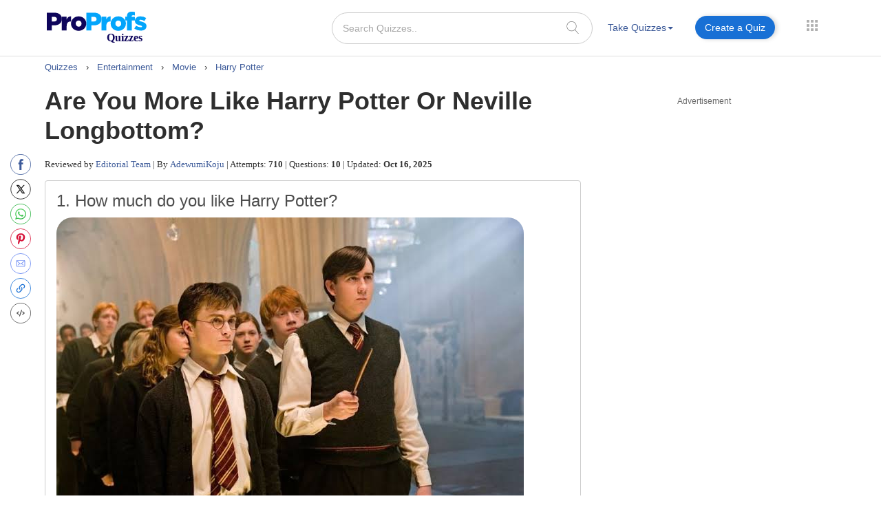

--- FILE ---
content_type: text/javascript
request_url: https://www.proprofs.com/api/fancybox2/jquery.fancybox.pack.js?v=2.0.4
body_size: 5416
content:
/*! fancyBox v2.0.4 fancyapps.com | fancyapps.com/fancybox/#license */
(function(u,q,e){var l=e(u),r=e(q),a=e.fancybox=function(){a.open.apply(this,arguments)},s=!1,t=null;e.extend(a,{version:"2.0.4",defaults:{padding:15,margin:20,width:800,height:600,minWidth:200,minHeight:200,maxWidth:9999,maxHeight:9999,autoSize:!0,fitToView:!0,aspectRatio:!1,topRatio:0.5,fixed:!e.browser.msie||6<e.browser.version||!q.documentElement.hasOwnProperty("ontouchstart"),scrolling:"auto",wrapCSS:"fancybox-default",arrows:!0,closeBtn:!0,closeClick:!1,nextClick:!1,mouseWheel:!0,autoPlay:!1,
playSpeed:3E3,modal:!1,loop:!0,ajax:{},keys:{next:[13,32,34,39,40],prev:[8,33,37,38],close:[27]},tpl:{wrap:'<div class="fancybox-wrap"><div class="fancybox-outer"><div class="fancybox-inner"></div></div></div>',image:'<img class="fancybox-image" src="{href}" alt="" />',iframe:'<iframe class="fancybox-iframe" name="fancybox-frame{rnd}" frameborder="0" hspace="0" '+(e.browser.msie?'allowtransparency="true""':"")+' scrolling="{scrolling}" src="{href}"></iframe>',swf:'<object classid="clsid:D27CDB6E-AE6D-11cf-96B8-444553540000" width="100%" height="100%"><param name="wmode" value="transparent" /><param name="allowfullscreen" value="true" /><param name="allowscriptaccess" value="always" /><param name="movie" value="{href}" /><embed src="{href}" type="application/x-shockwave-flash" allowfullscreen="true" allowscriptaccess="always" width="100%" height="100%" wmode="transparent"></embed></object>',
error:'<p class="fancybox-error">Oops! Something went wrong!<br/>Please <a onClick="window.location.reload();return false;">refresh the page and try again</a>.</p>',closeBtn:'<div title="Close" class="fancybox-item fancybox-close"></div>',next:'<a title="Next" class="fancybox-item fancybox-next"><span></span></a>',prev:'<a title="Previous" class="fancybox-item fancybox-prev"><span></span></a>'},openEffect:"fade",openSpeed:250,openEasing:"swing",openOpacity:!0,openMethod:"zoomIn",closeEffect:"fade",closeSpeed:250,closeEasing:"swing",closeOpacity:!0,closeMethod:"zoomOut",
nextEffect:"elastic",nextSpeed:300,nextEasing:"swing",nextMethod:"changeIn",prevEffect:"elastic",prevSpeed:300,prevEasing:"swing",prevMethod:"changeOut",helpers:{overlay:{speedIn:0,speedOut:300,opacity:0.8,css:{cursor:"pointer"},closeClick:!0},title:{type:"float"}}},group:{},opts:{},coming:null,current:null,isOpen:!1,isOpened:!1,wrap:null,outer:null,inner:null,player:{timer:null,isActive:!1},ajaxLoad:null,imgPreload:null,transitions:{},helpers:{},open:function(b,c){e.isArray(b)||(b=[b]);if(b.length)a.close(!0),
a.opts=e.extend(!0,{},a.defaults,c),a.group=b,a._start(a.opts.index||0)},cancel:function(){if(!(a.coming&&!1===a.trigger("onCancel"))&&(a.coming=null,a.hideLoading(),a.ajaxLoad&&a.ajaxLoad.abort(),a.ajaxLoad=null,a.imgPreload))a.imgPreload.onload=a.imgPreload.onabort=a.imgPreload.onerror=null},close:function(b){a.cancel();if(a.current&&!1!==a.trigger("beforeClose"))a.unbindEvents(),!a.isOpen||b&&!0===b[0]?(e(".fancybox-wrap").stop().trigger("onReset").remove(),a._afterZoomOut()):(a.isOpen=a.isOpened=
!1,e(".fancybox-item").remove(),a.wrap.stop(!0).removeClass("fancybox-opened"),a.inner.css("overflow","hidden"),a.transitions[a.current.closeMethod]())},play:function(b){var c=function(){clearTimeout(a.player.timer)},d=function(){c();if(a.current&&a.player.isActive)a.player.timer=setTimeout(a.next,a.current.playSpeed)},g=function(){c();e("body").unbind(".player");a.player.isActive=!1;a.trigger("onPlayEnd")};if(a.player.isActive||b&&!1===b[0])g();else if(a.current&&(a.current.loop||a.current.index<
a.group.length-1))a.player.isActive=!0,e("body").bind({"afterShow.player onUpdate.player":d,"onCancel.player beforeClose.player":g,"beforeLoad.player":c}),d(),a.trigger("onPlayStart")},next:function(){a.current&&a.jumpto(a.current.index+1)},prev:function(){a.current&&a.jumpto(a.current.index-1)},jumpto:function(b){a.current&&(b=parseInt(b,10),1<a.group.length&&a.current.loop&&(b>=a.group.length?b=0:0>b&&(b=a.group.length-1)),"undefined"!==typeof a.group[b]&&(a.cancel(),a._start(b)))},reposition:function(b){a.isOpen&&
a.wrap.css(a._getPosition(b))},update:function(){a.isOpen&&(s||(t=setInterval(function(){if(s&&(s=!1,clearTimeout(t),a.current)){if(a.current.autoSize)a.inner.height("auto"),a.current.height=a.inner.height();a._setDimension();a.current.canGrow&&a.inner.height("auto");a.reposition();a.trigger("onUpdate")}},100)),s=!0)},toggle:function(){if(a.isOpen)a.current.fitToView=!a.current.fitToView,a.update()},hideLoading:function(){e("#fancybox-loading").remove()},showLoading:function(){a.hideLoading();e('<div id="fancybox-loading"></div>').click(a.cancel).appendTo("body")},
getViewport:function(){return{x:l.scrollLeft(),y:l.scrollTop(),w:l.width(),h:l.height()}},unbindEvents:function(){a.wrap&&a.wrap.unbind(".fb");r.unbind(".fb");l.unbind(".fb")},bindEvents:function(){var b=a.current,c=b.keys;b&&(l.bind("resize.fb, orientationchange.fb",a.update),c&&r.bind("keydown.fb",function(b){var g;if(!b.ctrlKey&&!b.altKey&&!b.shiftKey&&!b.metaKey&&0>e.inArray(b.target.tagName.toLowerCase(),["input","textarea","select","button"]))g=b.keyCode,-1<e.inArray(g,c.close)?(a.close(),b.preventDefault()):
-1<e.inArray(g,c.next)?(a.next(),b.preventDefault()):-1<e.inArray(g,c.prev)&&(a.prev(),b.preventDefault())}),e.fn.mousewheel&&b.mouseWheel&&1<a.group.length&&a.wrap.bind("mousewheel.fb",function(b,c){var f=e(b.target).get(0);if(0===f.clientHeight||f.scrollHeight===f.clientHeight)b.preventDefault(),a[0<c?"prev":"next"]()}))},trigger:function(b){var c,d=a[-1<e.inArray(b,["onCancel","beforeLoad","afterLoad"])?"coming":"current"];if(d){e.isFunction(d[b])&&(c=d[b].apply(d,Array.prototype.slice.call(arguments,
1)));if(!1===c)return!1;d.helpers&&e.each(d.helpers,function(c,f){if(f&&"undefined"!==typeof a.helpers[c]&&e.isFunction(a.helpers[c][b]))a.helpers[c][b](f,d)});e.event.trigger(b+".fb")}},isImage:function(a){return a&&a.match(/\.(jpg|gif|png|bmp|jpeg)(.*)?$/i)},isSWF:function(a){return a&&a.match(/\.(swf)(.*)?$/i)},_start:function(b){var c={},d=a.group[b]||null,g,f,k;if("object"===typeof d&&(d.nodeType||d instanceof e))g=!0,e.metadata&&(c=e(d).metadata());c=e.extend(!0,{},a.opts,{index:b,element:d},
e.isPlainObject(d)?d:c);e.each(["href","title","content","type"],function(b,f){c[f]=a.opts[f]||g&&e(d).attr(f)||c[f]||null});if("number"===typeof c.margin)c.margin=[c.margin,c.margin,c.margin,c.margin];c.modal&&e.extend(!0,c,{closeBtn:!1,closeClick:!1,nextClick:!1,arrows:!1,mouseWheel:!1,keys:null,helpers:{overlay:{css:{cursor:"auto"},closeClick:!1}}});a.coming=c;if(!1===a.trigger("beforeLoad"))a.coming=null;else{f=c.type;b=c.href;if(!f)g&&(k=e(d).data("fancybox-type"),!k&&d.className&&(f=(k=d.className.match(/fancybox\.(\w+)/))?
k[1]:null)),!f&&b&&(a.isImage(b)?f="image":a.isSWF(b)?f="swf":b.match(/^#/)&&(f="inline")),f||(f=g?"inline":"html"),c.type=f;"inline"===f||"html"===f?(c.content=c.content||("inline"===f&&b?e(b):d),c.content.length||(f=null)):(c.href=b||d,c.href||(f=null));c.group=a.group;"image"===f?a._loadImage():"ajax"===f?a._loadAjax():f?a._afterLoad():a._error("type")}},_error:function(b){e.extend(a.coming,{type:"html",autoSize:!0,minHeight:"0",hasError:b,content:a.coming.tpl.error});a._afterLoad()},_loadImage:function(){a.imgPreload=
new Image;a.imgPreload.onload=function(){this.onload=this.onerror=null;a.coming.width=this.width;a.coming.height=this.height;a._afterLoad()};a.imgPreload.onerror=function(){this.onload=this.onerror=null;a._error("image")};a.imgPreload.src=a.coming.href;a.imgPreload.complete||a.showLoading()},_loadAjax:function(){a.showLoading();a.ajaxLoad=e.ajax(e.extend({},a.coming.ajax,{url:a.coming.href,error:function(b,c){"abort"!==c?a._error("ajax",b):a.hideLoading()},success:function(b,c){if("success"===c)a.coming.content=
b,a._afterLoad()}}))},_preload:function(){var b=a.group,c=a.current.index,d=function(b){if(b&&a.isImage(b))(new Image).src=b};1<b.length&&(d(e(b[c+1]||b[0]).attr("href")),d(e(b[c-1]||b[b.length-1]).attr("href")))},_afterLoad:function(){a.hideLoading();!a.coming||!1===a.trigger("afterLoad",a.current)?a.coming=!1:(a.isOpened?(e(".fancybox-item").remove(),a.wrap.stop(!0).removeClass("fancybox-opened"),a.inner.css("overflow","hidden"),a.transitions[a.current.prevMethod]()):(e(".fancybox-wrap").stop().trigger("onReset").remove(),
a.trigger("afterClose")),a.unbindEvents(),a.isOpen=!1,a.current=a.coming,a.coming=!1,a.wrap=e(a.current.tpl.wrap).addClass("fancybox-tmp "+a.current.wrapCSS).appendTo("body"),a.outer=e(".fancybox-outer",a.wrap).css("padding",a.current.padding+"px"),a.inner=e(".fancybox-inner",a.wrap),a._setContent(),a.trigger("beforeShow"),a._setDimension(),a.wrap.hide().removeClass("fancybox-tmp"),a.bindEvents(),a._preload(),a.transitions[a.isOpened?a.current.nextMethod:a.current.openMethod]())},_setContent:function(){var b,
c,d=a.current,g=d.type;switch(g){case "inline":case "ajax":case "html":b=d.content;"inline"===g&&b instanceof e&&(b=b.show().detach(),b.parent().hasClass("fancybox-inner")&&b.parents(".fancybox-wrap").trigger("onReset").remove(),e(a.wrap).bind("onReset",function(){b.appendTo("body").hide()}));if(d.autoSize)c=e('<div class="fancybox-tmp"></div>').appendTo(e("body")).append(b),d.width=c.outerWidth(),d.height=c.outerHeight(!0),b=c.contents().detach(),c.remove();break;case "image":b=d.tpl.image.replace("{href}",
d.href);d.aspectRatio=!0;break;case "swf":b=d.tpl.swf.replace(/\{width\}/g,d.width).replace(/\{height\}/g,d.height).replace(/\{href\}/g,d.href);break;case "iframe":b=d.tpl.iframe.replace("{href}",d.href).replace("{scrolling}",d.scrolling).replace("{rnd}",(new Date).getTime())}if(-1<e.inArray(g,["image","swf","iframe"]))d.autoSize=!1,d.scrolling=!1;a.inner.append(b)},_setDimension:function(){var b=a.wrap,c=a.outer,d=a.inner,g=a.current,f=a.getViewport(),k=g.margin,i=2*g.padding,h=g.width+i,j=g.height+
i,l=g.width/g.height,o=g.maxWidth,m=g.maxHeight,n=g.minWidth,p=g.minHeight;f.w-=k[1]+k[3];f.h-=k[0]+k[2];-1<h.toString().indexOf("%")&&(h=f.w*parseFloat(h)/100);-1<j.toString().indexOf("%")&&(j=f.h*parseFloat(j)/100);g.fitToView&&(o=Math.min(f.w,o),m=Math.min(f.h,m));n=Math.min(h,n);p=Math.min(h,p);o=Math.max(n,o);m=Math.max(p,m);g.aspectRatio?(h>o&&(h=o,j=(h-i)/l+i),j>m&&(j=m,h=(j-i)*l+i),h<n&&(h=n,j=(h-i)/l+i),j<p&&(j=p,h=(j-i)*l+i)):(h=Math.max(n,Math.min(h,o)),j=Math.max(p,Math.min(j,m)));h=Math.round(h);
j=Math.round(j);e(b.add(c).add(d)).width("auto").height("auto");d.width(h-i).height(j-i);b.width(h);k=b.height();if(h>o||k>m)for(;(h>o||k>m)&&h>n&&k>p;)j-=10,g.aspectRatio?(h=Math.round((j-i)*l+i),h<n&&(h=n,j=(h-i)/l+i)):h-=10,d.width(h-i).height(j-i),b.width(h),k=b.height();g.dim={width:h,height:k};g.canGrow=g.autoSize&&j>p&&j<m;g.canShrink=!1;g.canExpand=!1;if(h-i<g.width||j-i<g.height)g.canExpand=!0;else if((h>f.w||k>f.h)&&h>n&&j>p)g.canShrink=!0;b=k-i;a.innerSpace=b-d.height();a.outerSpace=b-
c.height()},_getPosition:function(b){var c=a.current,d=a.getViewport(),e=c.margin,f=a.wrap.width()+e[1]+e[3],k=a.wrap.height()+e[0]+e[2],i={position:"absolute",top:e[0]+d.y,left:e[3]+d.x};if(c.fixed&&(!b||!1===b[0])&&k<=d.h&&f<=d.w)i={position:"fixed",top:e[0],left:e[3]};i.top=Math.ceil(Math.max(i.top,i.top+(d.h-k)*c.topRatio))+"px";i.left=Math.ceil(Math.max(i.left,i.left+0.5*(d.w-f)))+"px";return i},_afterZoomIn:function(){var b=a.current;a.isOpen=a.isOpened=!0;a.wrap.addClass("fancybox-opened").css("overflow",
"visible");a.update();a.inner.css("overflow","auto"===b.scrolling?"auto":"yes"===b.scrolling?"scroll":"hidden");if(b.closeClick||b.nextClick)a.inner.css("cursor","pointer").bind("click.fb",b.nextClick?a.next:a.close);b.closeBtn&&e(b.tpl.closeBtn).appendTo(a.wrap).bind("click.fb",a.close);b.arrows&&1<a.group.length&&((b.loop||0<b.index)&&e(b.tpl.prev).appendTo(a.wrap).bind("click.fb",a.prev),(b.loop||b.index<a.group.length-1)&&e(b.tpl.next).appendTo(a.wrap).bind("click.fb",a.next));a.trigger("afterShow");
if(a.opts.autoPlay&&!a.player.isActive)a.opts.autoPlay=!1,a.play()},_afterZoomOut:function(){a.trigger("afterClose");a.wrap.trigger("onReset").remove();e.extend(a,{group:{},opts:{},current:null,isOpened:!1,isOpen:!1,wrap:null,outer:null,inner:null})}});a.transitions={getOrigPosition:function(){var b=a.current.element,c={},d=50,g=50,f;b&&b.nodeName&&e(b).is(":visible")?(f=e(b).find("img:first"),f.length?(c=f.offset(),d=f.outerWidth(),g=f.outerHeight()):c=e(b).offset()):(b=a.getViewport(),c.top=b.y+
0.5*(b.h-g),c.left=b.x+0.5*(b.w-d));return c={top:Math.ceil(c.top)+"px",left:Math.ceil(c.left)+"px",width:Math.ceil(d)+"px",height:Math.ceil(g)+"px"}},step:function(b,c){var d,e,f;if("width"===c.prop||"height"===c.prop)e=f=Math.ceil(b-2*a.current.padding),"height"===c.prop&&(d=(b-c.start)/(c.end-c.start),c.start>c.end&&(d=1-d),e-=a.innerSpace*d,f-=a.outerSpace*d),a.inner[c.prop](e),a.outer[c.prop](f)},zoomIn:function(){var b=a.wrap,c=a.current,d,g;d=c.dim;if("elastic"===c.openEffect){g=e.extend({},
d,a._getPosition(!0));delete g.position;d=this.getOrigPosition();if(c.openOpacity)d.opacity=0,g.opacity=1;b.css(d).show().animate(g,{duration:c.openSpeed,easing:c.openEasing,step:this.step,complete:a._afterZoomIn})}else b.css(e.extend({},d,a._getPosition())),"fade"===c.openEffect?b.fadeIn(c.openSpeed,a._afterZoomIn):(b.show(),a._afterZoomIn())},zoomOut:function(){var b=a.wrap,c=a.current,d;if("elastic"===c.closeEffect){"fixed"===b.css("position")&&b.css(a._getPosition(!0));d=this.getOrigPosition();
if(c.closeOpacity)d.opacity=0;b.animate(d,{duration:c.closeSpeed,easing:c.closeEasing,step:this.step,complete:a._afterZoomOut})}else b.fadeOut("fade"===c.closeEffect?c.closeSpeed:0,a._afterZoomOut)},changeIn:function(){var b=a.wrap,c=a.current,d;"elastic"===c.nextEffect?(d=a._getPosition(!0),d.opacity=0,d.top=parseInt(d.top,10)-200+"px",b.css(d).show().animate({opacity:1,top:"+=200px"},{duration:c.nextSpeed,complete:a._afterZoomIn})):(b.css(a._getPosition()),"fade"===c.nextEffect?b.hide().fadeIn(c.nextSpeed,
a._afterZoomIn):(b.show(),a._afterZoomIn()))},changeOut:function(){var b=a.wrap,c=a.current,d=function(){e(this).trigger("onReset").remove()};b.removeClass("fancybox-opened");"elastic"===c.prevEffect?b.animate({opacity:0,top:"+=200px"},{duration:c.prevSpeed,complete:d}):b.fadeOut("fade"===c.prevEffect?c.prevSpeed:0,d)}};a.helpers.overlay={overlay:null,update:function(){var a,c;this.overlay.width(0).height(0);e.browser.msie?(a=Math.max(q.documentElement.scrollWidth,q.body.scrollWidth),c=Math.max(q.documentElement.offsetWidth,
q.body.offsetWidth),a=a<c?l.width():a):a=r.width();this.overlay.width(a).height(r.height())},beforeShow:function(b){if(!this.overlay)this.overlay=e('<div id="fancybox-overlay"></div>').css(b.css||{background:"black"}).appendTo("body"),this.update(),b.closeClick&&this.overlay.bind("click.fb",a.close),l.bind("resize.fb",e.proxy(this.update,this)),this.overlay.fadeTo(b.speedIn||"fast",b.opacity||1)},onUpdate:function(){this.update()},afterClose:function(a){this.overlay&&this.overlay.fadeOut(a.speedOut||
"fast",function(){e(this).remove()});this.overlay=null}};a.helpers.title={beforeShow:function(b){var c;if(c=a.current.title)c=e('<div class="fancybox-title fancybox-title-'+b.type+'-wrap">'+c+"</div>").appendTo("body"),"float"===b.type&&(c.width(c.width()),c.wrapInner('<span class="child"></span>'),a.current.margin[2]+=Math.abs(parseInt(c.css("margin-bottom"),10))),c.appendTo("over"===b.type?a.inner:"outside"===b.type?a.wrap:a.outer)}};e.fn.fancybox=function(b){function c(b){var c=[],i,h=this.rel;
if(!b.ctrlKey&&!b.altKey&&!b.shiftKey&&!b.metaKey)b.preventDefault(),b=e(this).data("fancybox-group"),"undefined"!==typeof b?i=b?"data-fancybox-group":!1:h&&""!==h&&"nofollow"!==h&&(b=h,i="rel"),i&&(c=g.length?e(g).filter("["+i+'="'+b+'"]'):e("["+i+'="'+b+'"]')),c.length?(d.index=c.index(this),a.open(c.get(),d)):a.open(this,d)}var d=b||{},g=this.selector||"";g?r.undelegate(g,"click.fb-start").delegate(g,"click.fb-start",c):e(this).unbind("click.fb-start").bind("click.fb-start",c);return this}})(window,
document,jQuery);